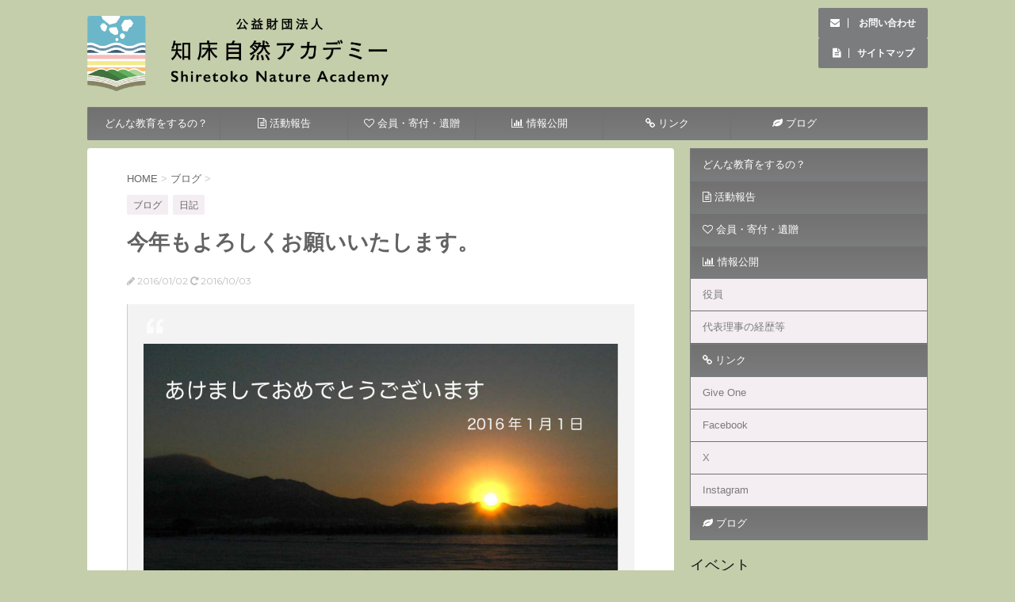

--- FILE ---
content_type: text/html; charset=UTF-8
request_url: https://shiretoko-u.jp/2016/01/02/877/
body_size: 67314
content:
<!DOCTYPE html>
<!--[if lt IE 7]>
<html class="ie6" lang="ja"> <![endif]-->
<!--[if IE 7]>
<html class="i7" lang="ja"> <![endif]-->
<!--[if IE 8]>
<html class="ie" lang="ja"> <![endif]-->
<!--[if gt IE 8]><!-->
<html lang="ja">
	<!--<![endif]-->
	<head prefix="og: http://ogp.me/ns# fb: http://ogp.me/ns/fb# article: http://ogp.me/ns/article#">
		<meta charset="UTF-8" >
		<meta name="viewport" content="width=device-width,initial-scale=1.0,user-scalable=no">
		<meta name="format-detection" content="telephone=no" >
		
		
		<link rel="alternate" type="application/rss+xml" title="公益財団法人 知床自然アカデミー RSS Feed" href="https://shiretoko-u.jp/feed/" />
		<link rel="pingback" href="https://shiretoko-u.jp/xmlrpc.php" >
		<link href='https://fonts.googleapis.com/css?family=Montserrat:400' rel='stylesheet' type='text/css'>
				<!--[if lt IE 9]>
		<script src="http://css3-mediaqueries-js.googlecode.com/svn/trunk/css3-mediaqueries.js"></script>
		<script src="https://shiretoko-u.jp/wp-content/themes/stingerplus/js/html5shiv.js"></script>
		<![endif]-->
				<meta name='robots' content='max-image-preview:large' />
<title>今年もよろしくお願いいたします。 - 公益財団法人 知床自然アカデミー</title>
<link rel='dns-prefetch' href='//ajax.googleapis.com' />
<link rel="alternate" title="oEmbed (JSON)" type="application/json+oembed" href="https://shiretoko-u.jp/wp-json/oembed/1.0/embed?url=https%3A%2F%2Fshiretoko-u.jp%2F2016%2F01%2F02%2F877%2F" />
<link rel="alternate" title="oEmbed (XML)" type="text/xml+oembed" href="https://shiretoko-u.jp/wp-json/oembed/1.0/embed?url=https%3A%2F%2Fshiretoko-u.jp%2F2016%2F01%2F02%2F877%2F&#038;format=xml" />
<style id='wp-img-auto-sizes-contain-inline-css' type='text/css'>
img:is([sizes=auto i],[sizes^="auto," i]){contain-intrinsic-size:3000px 1500px}
/*# sourceURL=wp-img-auto-sizes-contain-inline-css */
</style>
<style id='wp-emoji-styles-inline-css' type='text/css'>

	img.wp-smiley, img.emoji {
		display: inline !important;
		border: none !important;
		box-shadow: none !important;
		height: 1em !important;
		width: 1em !important;
		margin: 0 0.07em !important;
		vertical-align: -0.1em !important;
		background: none !important;
		padding: 0 !important;
	}
/*# sourceURL=wp-emoji-styles-inline-css */
</style>
<style id='wp-block-library-inline-css' type='text/css'>
:root{--wp-block-synced-color:#7a00df;--wp-block-synced-color--rgb:122,0,223;--wp-bound-block-color:var(--wp-block-synced-color);--wp-editor-canvas-background:#ddd;--wp-admin-theme-color:#007cba;--wp-admin-theme-color--rgb:0,124,186;--wp-admin-theme-color-darker-10:#006ba1;--wp-admin-theme-color-darker-10--rgb:0,107,160.5;--wp-admin-theme-color-darker-20:#005a87;--wp-admin-theme-color-darker-20--rgb:0,90,135;--wp-admin-border-width-focus:2px}@media (min-resolution:192dpi){:root{--wp-admin-border-width-focus:1.5px}}.wp-element-button{cursor:pointer}:root .has-very-light-gray-background-color{background-color:#eee}:root .has-very-dark-gray-background-color{background-color:#313131}:root .has-very-light-gray-color{color:#eee}:root .has-very-dark-gray-color{color:#313131}:root .has-vivid-green-cyan-to-vivid-cyan-blue-gradient-background{background:linear-gradient(135deg,#00d084,#0693e3)}:root .has-purple-crush-gradient-background{background:linear-gradient(135deg,#34e2e4,#4721fb 50%,#ab1dfe)}:root .has-hazy-dawn-gradient-background{background:linear-gradient(135deg,#faaca8,#dad0ec)}:root .has-subdued-olive-gradient-background{background:linear-gradient(135deg,#fafae1,#67a671)}:root .has-atomic-cream-gradient-background{background:linear-gradient(135deg,#fdd79a,#004a59)}:root .has-nightshade-gradient-background{background:linear-gradient(135deg,#330968,#31cdcf)}:root .has-midnight-gradient-background{background:linear-gradient(135deg,#020381,#2874fc)}:root{--wp--preset--font-size--normal:16px;--wp--preset--font-size--huge:42px}.has-regular-font-size{font-size:1em}.has-larger-font-size{font-size:2.625em}.has-normal-font-size{font-size:var(--wp--preset--font-size--normal)}.has-huge-font-size{font-size:var(--wp--preset--font-size--huge)}.has-text-align-center{text-align:center}.has-text-align-left{text-align:left}.has-text-align-right{text-align:right}.has-fit-text{white-space:nowrap!important}#end-resizable-editor-section{display:none}.aligncenter{clear:both}.items-justified-left{justify-content:flex-start}.items-justified-center{justify-content:center}.items-justified-right{justify-content:flex-end}.items-justified-space-between{justify-content:space-between}.screen-reader-text{border:0;clip-path:inset(50%);height:1px;margin:-1px;overflow:hidden;padding:0;position:absolute;width:1px;word-wrap:normal!important}.screen-reader-text:focus{background-color:#ddd;clip-path:none;color:#444;display:block;font-size:1em;height:auto;left:5px;line-height:normal;padding:15px 23px 14px;text-decoration:none;top:5px;width:auto;z-index:100000}html :where(.has-border-color){border-style:solid}html :where([style*=border-top-color]){border-top-style:solid}html :where([style*=border-right-color]){border-right-style:solid}html :where([style*=border-bottom-color]){border-bottom-style:solid}html :where([style*=border-left-color]){border-left-style:solid}html :where([style*=border-width]){border-style:solid}html :where([style*=border-top-width]){border-top-style:solid}html :where([style*=border-right-width]){border-right-style:solid}html :where([style*=border-bottom-width]){border-bottom-style:solid}html :where([style*=border-left-width]){border-left-style:solid}html :where(img[class*=wp-image-]){height:auto;max-width:100%}:where(figure){margin:0 0 1em}html :where(.is-position-sticky){--wp-admin--admin-bar--position-offset:var(--wp-admin--admin-bar--height,0px)}@media screen and (max-width:600px){html :where(.is-position-sticky){--wp-admin--admin-bar--position-offset:0px}}

/*# sourceURL=wp-block-library-inline-css */
</style><style id='global-styles-inline-css' type='text/css'>
:root{--wp--preset--aspect-ratio--square: 1;--wp--preset--aspect-ratio--4-3: 4/3;--wp--preset--aspect-ratio--3-4: 3/4;--wp--preset--aspect-ratio--3-2: 3/2;--wp--preset--aspect-ratio--2-3: 2/3;--wp--preset--aspect-ratio--16-9: 16/9;--wp--preset--aspect-ratio--9-16: 9/16;--wp--preset--color--black: #000000;--wp--preset--color--cyan-bluish-gray: #abb8c3;--wp--preset--color--white: #ffffff;--wp--preset--color--pale-pink: #f78da7;--wp--preset--color--vivid-red: #cf2e2e;--wp--preset--color--luminous-vivid-orange: #ff6900;--wp--preset--color--luminous-vivid-amber: #fcb900;--wp--preset--color--light-green-cyan: #7bdcb5;--wp--preset--color--vivid-green-cyan: #00d084;--wp--preset--color--pale-cyan-blue: #8ed1fc;--wp--preset--color--vivid-cyan-blue: #0693e3;--wp--preset--color--vivid-purple: #9b51e0;--wp--preset--gradient--vivid-cyan-blue-to-vivid-purple: linear-gradient(135deg,rgb(6,147,227) 0%,rgb(155,81,224) 100%);--wp--preset--gradient--light-green-cyan-to-vivid-green-cyan: linear-gradient(135deg,rgb(122,220,180) 0%,rgb(0,208,130) 100%);--wp--preset--gradient--luminous-vivid-amber-to-luminous-vivid-orange: linear-gradient(135deg,rgb(252,185,0) 0%,rgb(255,105,0) 100%);--wp--preset--gradient--luminous-vivid-orange-to-vivid-red: linear-gradient(135deg,rgb(255,105,0) 0%,rgb(207,46,46) 100%);--wp--preset--gradient--very-light-gray-to-cyan-bluish-gray: linear-gradient(135deg,rgb(238,238,238) 0%,rgb(169,184,195) 100%);--wp--preset--gradient--cool-to-warm-spectrum: linear-gradient(135deg,rgb(74,234,220) 0%,rgb(151,120,209) 20%,rgb(207,42,186) 40%,rgb(238,44,130) 60%,rgb(251,105,98) 80%,rgb(254,248,76) 100%);--wp--preset--gradient--blush-light-purple: linear-gradient(135deg,rgb(255,206,236) 0%,rgb(152,150,240) 100%);--wp--preset--gradient--blush-bordeaux: linear-gradient(135deg,rgb(254,205,165) 0%,rgb(254,45,45) 50%,rgb(107,0,62) 100%);--wp--preset--gradient--luminous-dusk: linear-gradient(135deg,rgb(255,203,112) 0%,rgb(199,81,192) 50%,rgb(65,88,208) 100%);--wp--preset--gradient--pale-ocean: linear-gradient(135deg,rgb(255,245,203) 0%,rgb(182,227,212) 50%,rgb(51,167,181) 100%);--wp--preset--gradient--electric-grass: linear-gradient(135deg,rgb(202,248,128) 0%,rgb(113,206,126) 100%);--wp--preset--gradient--midnight: linear-gradient(135deg,rgb(2,3,129) 0%,rgb(40,116,252) 100%);--wp--preset--font-size--small: 13px;--wp--preset--font-size--medium: 20px;--wp--preset--font-size--large: 36px;--wp--preset--font-size--x-large: 42px;--wp--preset--spacing--20: 0.44rem;--wp--preset--spacing--30: 0.67rem;--wp--preset--spacing--40: 1rem;--wp--preset--spacing--50: 1.5rem;--wp--preset--spacing--60: 2.25rem;--wp--preset--spacing--70: 3.38rem;--wp--preset--spacing--80: 5.06rem;--wp--preset--shadow--natural: 6px 6px 9px rgba(0, 0, 0, 0.2);--wp--preset--shadow--deep: 12px 12px 50px rgba(0, 0, 0, 0.4);--wp--preset--shadow--sharp: 6px 6px 0px rgba(0, 0, 0, 0.2);--wp--preset--shadow--outlined: 6px 6px 0px -3px rgb(255, 255, 255), 6px 6px rgb(0, 0, 0);--wp--preset--shadow--crisp: 6px 6px 0px rgb(0, 0, 0);}:where(.is-layout-flex){gap: 0.5em;}:where(.is-layout-grid){gap: 0.5em;}body .is-layout-flex{display: flex;}.is-layout-flex{flex-wrap: wrap;align-items: center;}.is-layout-flex > :is(*, div){margin: 0;}body .is-layout-grid{display: grid;}.is-layout-grid > :is(*, div){margin: 0;}:where(.wp-block-columns.is-layout-flex){gap: 2em;}:where(.wp-block-columns.is-layout-grid){gap: 2em;}:where(.wp-block-post-template.is-layout-flex){gap: 1.25em;}:where(.wp-block-post-template.is-layout-grid){gap: 1.25em;}.has-black-color{color: var(--wp--preset--color--black) !important;}.has-cyan-bluish-gray-color{color: var(--wp--preset--color--cyan-bluish-gray) !important;}.has-white-color{color: var(--wp--preset--color--white) !important;}.has-pale-pink-color{color: var(--wp--preset--color--pale-pink) !important;}.has-vivid-red-color{color: var(--wp--preset--color--vivid-red) !important;}.has-luminous-vivid-orange-color{color: var(--wp--preset--color--luminous-vivid-orange) !important;}.has-luminous-vivid-amber-color{color: var(--wp--preset--color--luminous-vivid-amber) !important;}.has-light-green-cyan-color{color: var(--wp--preset--color--light-green-cyan) !important;}.has-vivid-green-cyan-color{color: var(--wp--preset--color--vivid-green-cyan) !important;}.has-pale-cyan-blue-color{color: var(--wp--preset--color--pale-cyan-blue) !important;}.has-vivid-cyan-blue-color{color: var(--wp--preset--color--vivid-cyan-blue) !important;}.has-vivid-purple-color{color: var(--wp--preset--color--vivid-purple) !important;}.has-black-background-color{background-color: var(--wp--preset--color--black) !important;}.has-cyan-bluish-gray-background-color{background-color: var(--wp--preset--color--cyan-bluish-gray) !important;}.has-white-background-color{background-color: var(--wp--preset--color--white) !important;}.has-pale-pink-background-color{background-color: var(--wp--preset--color--pale-pink) !important;}.has-vivid-red-background-color{background-color: var(--wp--preset--color--vivid-red) !important;}.has-luminous-vivid-orange-background-color{background-color: var(--wp--preset--color--luminous-vivid-orange) !important;}.has-luminous-vivid-amber-background-color{background-color: var(--wp--preset--color--luminous-vivid-amber) !important;}.has-light-green-cyan-background-color{background-color: var(--wp--preset--color--light-green-cyan) !important;}.has-vivid-green-cyan-background-color{background-color: var(--wp--preset--color--vivid-green-cyan) !important;}.has-pale-cyan-blue-background-color{background-color: var(--wp--preset--color--pale-cyan-blue) !important;}.has-vivid-cyan-blue-background-color{background-color: var(--wp--preset--color--vivid-cyan-blue) !important;}.has-vivid-purple-background-color{background-color: var(--wp--preset--color--vivid-purple) !important;}.has-black-border-color{border-color: var(--wp--preset--color--black) !important;}.has-cyan-bluish-gray-border-color{border-color: var(--wp--preset--color--cyan-bluish-gray) !important;}.has-white-border-color{border-color: var(--wp--preset--color--white) !important;}.has-pale-pink-border-color{border-color: var(--wp--preset--color--pale-pink) !important;}.has-vivid-red-border-color{border-color: var(--wp--preset--color--vivid-red) !important;}.has-luminous-vivid-orange-border-color{border-color: var(--wp--preset--color--luminous-vivid-orange) !important;}.has-luminous-vivid-amber-border-color{border-color: var(--wp--preset--color--luminous-vivid-amber) !important;}.has-light-green-cyan-border-color{border-color: var(--wp--preset--color--light-green-cyan) !important;}.has-vivid-green-cyan-border-color{border-color: var(--wp--preset--color--vivid-green-cyan) !important;}.has-pale-cyan-blue-border-color{border-color: var(--wp--preset--color--pale-cyan-blue) !important;}.has-vivid-cyan-blue-border-color{border-color: var(--wp--preset--color--vivid-cyan-blue) !important;}.has-vivid-purple-border-color{border-color: var(--wp--preset--color--vivid-purple) !important;}.has-vivid-cyan-blue-to-vivid-purple-gradient-background{background: var(--wp--preset--gradient--vivid-cyan-blue-to-vivid-purple) !important;}.has-light-green-cyan-to-vivid-green-cyan-gradient-background{background: var(--wp--preset--gradient--light-green-cyan-to-vivid-green-cyan) !important;}.has-luminous-vivid-amber-to-luminous-vivid-orange-gradient-background{background: var(--wp--preset--gradient--luminous-vivid-amber-to-luminous-vivid-orange) !important;}.has-luminous-vivid-orange-to-vivid-red-gradient-background{background: var(--wp--preset--gradient--luminous-vivid-orange-to-vivid-red) !important;}.has-very-light-gray-to-cyan-bluish-gray-gradient-background{background: var(--wp--preset--gradient--very-light-gray-to-cyan-bluish-gray) !important;}.has-cool-to-warm-spectrum-gradient-background{background: var(--wp--preset--gradient--cool-to-warm-spectrum) !important;}.has-blush-light-purple-gradient-background{background: var(--wp--preset--gradient--blush-light-purple) !important;}.has-blush-bordeaux-gradient-background{background: var(--wp--preset--gradient--blush-bordeaux) !important;}.has-luminous-dusk-gradient-background{background: var(--wp--preset--gradient--luminous-dusk) !important;}.has-pale-ocean-gradient-background{background: var(--wp--preset--gradient--pale-ocean) !important;}.has-electric-grass-gradient-background{background: var(--wp--preset--gradient--electric-grass) !important;}.has-midnight-gradient-background{background: var(--wp--preset--gradient--midnight) !important;}.has-small-font-size{font-size: var(--wp--preset--font-size--small) !important;}.has-medium-font-size{font-size: var(--wp--preset--font-size--medium) !important;}.has-large-font-size{font-size: var(--wp--preset--font-size--large) !important;}.has-x-large-font-size{font-size: var(--wp--preset--font-size--x-large) !important;}
/*# sourceURL=global-styles-inline-css */
</style>

<style id='classic-theme-styles-inline-css' type='text/css'>
/*! This file is auto-generated */
.wp-block-button__link{color:#fff;background-color:#32373c;border-radius:9999px;box-shadow:none;text-decoration:none;padding:calc(.667em + 2px) calc(1.333em + 2px);font-size:1.125em}.wp-block-file__button{background:#32373c;color:#fff;text-decoration:none}
/*# sourceURL=/wp-includes/css/classic-themes.min.css */
</style>
<link rel='stylesheet' id='font-awesome-four-css' href='https://shiretoko-u.jp/wp-content/plugins/font-awesome-4-menus/css/font-awesome.min.css?ver=4.7.0' type='text/css' media='all' />
<link rel='stylesheet' id='sb-type-std-css' href='https://shiretoko-u.jp/wp-content/plugins/speech-bubble/css/sb-type-std.css?ver=6.9' type='text/css' media='all' />
<link rel='stylesheet' id='sb-type-fb-css' href='https://shiretoko-u.jp/wp-content/plugins/speech-bubble/css/sb-type-fb.css?ver=6.9' type='text/css' media='all' />
<link rel='stylesheet' id='sb-type-fb-flat-css' href='https://shiretoko-u.jp/wp-content/plugins/speech-bubble/css/sb-type-fb-flat.css?ver=6.9' type='text/css' media='all' />
<link rel='stylesheet' id='sb-type-ln-css' href='https://shiretoko-u.jp/wp-content/plugins/speech-bubble/css/sb-type-ln.css?ver=6.9' type='text/css' media='all' />
<link rel='stylesheet' id='sb-type-ln-flat-css' href='https://shiretoko-u.jp/wp-content/plugins/speech-bubble/css/sb-type-ln-flat.css?ver=6.9' type='text/css' media='all' />
<link rel='stylesheet' id='sb-type-pink-css' href='https://shiretoko-u.jp/wp-content/plugins/speech-bubble/css/sb-type-pink.css?ver=6.9' type='text/css' media='all' />
<link rel='stylesheet' id='sb-type-rtail-css' href='https://shiretoko-u.jp/wp-content/plugins/speech-bubble/css/sb-type-rtail.css?ver=6.9' type='text/css' media='all' />
<link rel='stylesheet' id='sb-type-drop-css' href='https://shiretoko-u.jp/wp-content/plugins/speech-bubble/css/sb-type-drop.css?ver=6.9' type='text/css' media='all' />
<link rel='stylesheet' id='sb-type-think-css' href='https://shiretoko-u.jp/wp-content/plugins/speech-bubble/css/sb-type-think.css?ver=6.9' type='text/css' media='all' />
<link rel='stylesheet' id='sb-no-br-css' href='https://shiretoko-u.jp/wp-content/plugins/speech-bubble/css/sb-no-br.css?ver=6.9' type='text/css' media='all' />
<link rel='stylesheet' id='eshuflw-css-defaults-css' href='https://shiretoko-u.jp/wp-content/plugins/advanced-categories-widget/css/front.css' type='text/css' media='all' />
<link rel='stylesheet' id='parent-style-css' href='https://shiretoko-u.jp/wp-content/themes/stingerplus/style.css?ver=6.9' type='text/css' media='all' />
<link rel='stylesheet' id='normalize-css' href='https://shiretoko-u.jp/wp-content/themes/stingerplus/css/normalize.css?ver=1.5.9' type='text/css' media='all' />
<link rel='stylesheet' id='font-awesome-css' href='//maxcdn.bootstrapcdn.com/font-awesome/4.5.0/css/font-awesome.min.css?ver=4.5.0' type='text/css' media='all' />
<link rel='stylesheet' id='style-css' href='https://shiretoko-u.jp/wp-content/themes/stingerplus-child/style.css?ver=6.9' type='text/css' media='all' />
<link rel='stylesheet' id='slb_core-css' href='https://shiretoko-u.jp/wp-content/plugins/simple-lightbox/client/css/app.css?ver=2.9.4' type='text/css' media='all' />
<script type="text/javascript" src="//ajax.googleapis.com/ajax/libs/jquery/1.11.3/jquery.min.js?ver=1.11.3" id="jquery-js"></script>
<link rel="https://api.w.org/" href="https://shiretoko-u.jp/wp-json/" /><link rel="alternate" title="JSON" type="application/json" href="https://shiretoko-u.jp/wp-json/wp/v2/posts/877" /><link rel='shortlink' href='https://shiretoko-u.jp/?p=877' />
<meta name="robots" content="index, follow" />

		<style type="text/css">
			/*グループ1
			------------------------------------------------------------*/
			/*サイト上部のボーダー色*/
				


			/*サイトの背景色*/
			#wrapper {
						
			}

			/*メインコンテンツのテキスト色*/
			.post > *{
				color: #636363;				
			}
			input,textarea {
				color:#000;
			}

			/*メインコンテンツのリンク色*/

			a,.no-thumbitiran h3 a,.no-thumbitiran h5 a {
				color: ;				
			}

			a:hover {
				color: ;				
			}

			/*サイドのテキスト色*/
			#side aside > *,#side aside .kanren .clearfix dd h5 a{
				color: ;				
			}

			/*メインコンテンツの背景色*/
			main {
				background: ;				
			}


			/*メイン背景色の透過*/

			
			
			/*ブログタイトル*/

			header .sitename a {
				color: ;
			}

			/* メニュー */
			nav li a {
				color: ;
			}


			/*ページトップ*/
			#page-top a {
								background: #7b7c7d;
			}

			/*キャプション */

			header h1 {
				color: ;
			}

			header .descr {
				color: ;
			}

			/* アコーディオン */
			#s-navi dt.trigger .op {
				background: #7b7c7d;
				color: #727171;
			}

			.acordion_tree li a {
				color: ;
			}

			/* サイド見出し */
			aside h4 {
				color: ;
			}

			/* フッター文字 */
			#footer, #footer .copy, #footer .rcopy, #footer .copy a, #footer .rcopy a {
				color: ;
			}

			/* スマホメニュー文字 */
			.acordion_tree ul.menu li a, .acordion_tree ul.menu li {
				color: ;
			}

			.acordion_tree ul.menu li {
				border-bottom-color: ;
}


			/*グループ2
			------------------------------------------------------------*/
			/*Webフォント*/
			
			
			
			
			
			/* 投稿日時・ぱんくず・タグ */
			#breadcrumb, #breadcrumb div a, div#breadcrumb a, .blogbox p, .tagst {
				color: ;
			}

			/* 記事タイトル */
			.entry-title {
				color: #636363;
						}

			/* 中見出し */


			h2 {
									background: #f4edf1;
				
				color: #636363;
									border-top:2px solid #7b7c7d;

					border-bottom:1px solid #7b7c7d;
				
			}


			
			/*小見出し*/
			.post h3:not(.rankh3) {

							color: #7b7c7d;
				border-bottom-color: #7b7c7d;
									background-color: transparent;
				
						}

			.post h4 {
				color: #636363;
								background-color: #f4edf1;
							}


			/* サイド見出し */
			aside h4,#side aside h4 {
				color: #7b7c7d;
			}

			/* タグクラウド */
			.tagcloud a {
				border-color: #7b7c7d;
    				color: #7b7c7d;
			}

			/* NEW ENTRY & 関連記事 */
			.post h4.point,.n-entry-t  {
				border-bottom-color:#7b7c7d;
			}
			.post h4 .point-in,.n-entry {
				background-color: #7b7c7d;
				color:#ffffff;
			}

			/* カテゴリ */
			.catname {
				background:#f4edf1;
			}

			.post .st-catgroup a {
				color:#636363;
}


			/*グループ4
			------------------------------------------------------------*/
			/* RSSボタン */
			.rssbox a {
				background-color: #7b7c7d;
			}

			/* SNSボタン */
			
			
			.inyoumodoki, .post blockquote {
   				background-color: ;
    				border-left-color: ;
			}

			/*フリーボックスウィジェット
			------------------------------------------------------------*/
			/* ボックス */
			.freebox {
				border-top-color:#7b7c7d;
				background:#f4edf1;
			}
			/* 見出し */
			.p-entry-f {
				background:#7b7c7d;
				color:#ffffff;
			}
			/* エリア内テキスト */
			
			/*お知らせ
			------------------------------------------------------------*/
			/*お知らせバーの背景色*/
			#topnews-box div.rss-bar {
							border-color: #7b7c7d;
						}

			#topnews-box div.rss-bar {
				color: #7b7c7d;

				/*Other Browser*/
				background: ;
				/*For Old WebKit*/
				background: -webkit-linear-gradient(
				 0%,
				 100%
				);
				/*For Modern Browser*/
				background: linear-gradient(
				 0%,
				 100%
				);

			
			}

			/*お知らせ日付の文字色*/
			#topnews-box dt {
				color: #727171;
			}
			#topnews-box div dl dd a {
				color: ;
			}
			#topnews-box dd {
				border-bottom-color:  ;
			}

			/*固定ページサイドメニュー
			------------------------------------------------------------*/
			/*背景色*/

			#sidebg {
				background:#f4edf1;
			}

			/*liタグの階層*/
			#side aside .st-pagelists ul li:not(.sub-menu) {
									border-top-color: #7b7c7d;
				
									border-left-color: #7b7c7d;
					border-right-color: #7b7c7d;
							}

			#side aside .st-pagelists ul .sub-menu li {
				border:none;
			}

			#side aside .st-pagelists ul li:last-child {
									border-bottom: 1px solid #7b7c7d;
							}

			#side aside .st-pagelists ul .sub-menu li:first-child {
									border-top: 1px solid #7b7c7d;
				
			}

			#side aside .st-pagelists ul li li:last-child {
				border:none;
			}

			#side aside .st-pagelists ul .sub-menu .sub-menu li {
				border:none;
			}

			#side aside .st-pagelists ul li a {
				color: #ffffff;


			
				/*Other Browser*/
				background: #7b7c7d;
				/*For Old WebKit*/
				background: -webkit-linear-gradient(
				#727171 0%,
				#7b7c7d 100%
				);
				/*For Modern Browser*/
				background: linear-gradient(
				#727171 0%,
				#7b7c7d 100%
				);

			
			}

			#side aside .st-pagelists .sub-menu a {
				border-bottom-color: #727171;

				color: #7b7c7d;
			}

			#side aside .st-pagelists .sub-menu li .sub-menu a,
			#side aside .st-pagelists .sub-menu li .sub-menu .sub-menu li a {
			color: #7b7c7d;
			}

			/*Webアイコン*/
			
			
			/*追加カラー
			------------------------------------------------------------*/
			/*フッター*/
			footer > *,footer a{
						}


			footer .footermenust li {
				border-right-color: !important;
			}

			/*任意の人気記事
			------------------------------------------------------------*/

			.post .p-entry, #side .p-entry, .home-post .p-entry {
				background:#7b7c7d;
				color:#ffffff;
			}

			.pop-box,.nowhits .pop-box, .nowhits-eye .pop-box {
				border-top-color:#7b7c7d;
				background:#f4edf1;
			}

			.kanren.pop-box .clearfix dd h5 a, .kanren.pop-box .clearfix dd p {
				color: ;
}
							.poprank-no2{
					background:#7b7c7d;
					color:#ffffff!important;
			}
				.poprank-no{
					background:#7b7c7d;
					color:#ffffff;
			}
			

			/*ウィジェット問合せボタン*/

			.st-formbtn{
				background:#7b7c7d;
			}

			.st-formbtn .fa {
				border-right-color:#ffffff;
			}
			
			a.st-formbtnlink {
				color:#ffffff;
			}


			/*ウィジェットオリジナルボタン*/

			.st-formbtn.st-originalbtn{
				background:#7b7c7d;
			}

			.st-formbtn.st-originalbtn .fa {
				border-right-color:#ffffff;
			}
			
			a.st-formbtnlink.st-originallink {
				color:#ffffff;
			}

			/*コンタクトフォーム7送信ボタン*/
			.wpcf7-submit{
				background:;
				color:;
			}

			/*media Queries タブレットサイズ
			----------------------------------------------------*/
			@media only screen and (min-width: 600px) {

				/*追加カラー
				------------------------------------------------------------*/
				/*フッター*/
				footer{
					margin:0 -20px;
				}
			}

			/*media Queries PCサイズ
			----------------------------------------------------*/
			@media only screen and (min-width: 960px) {
				/*メインコンテンツのボーダー*/
				


				nav.smanone {
									border-top-color: #7b7c7d;
					border-bottom-color: #7b7c7d;
				
									border-left-color: #7b7c7d;
					border-right-color: #7b7c7d;
				


				
					/*Other Browser*/
					background: #7b7c7d;
					/*For Old WebKit*/
					background: -webkit-linear-gradient(
					#727171 0%,
					#7b7c7d 100%
					);
					/*For Modern Browser*/
					background: linear-gradient(
					#727171 0%,
					#7b7c7d 100%
					);

								
				}

				header .smanone ul.menu li{
									border-right-color:#727171;
								}

				header .smanone ul.menu li {
					border-right-color: #727171;
				}

				header .smanone ul.menu li a {
					color: #ffffff;

				}

				header .smanone ul.menu li li a{
					background: #727171;
					border-top-color: #7b7c7d;

				}

				/*ヘッダーウィジェット*/

				header .textwidget{
					background:;
					color:;
				}

				/*ヘッダーの電話番号とリンク色*/

				.head-telno a, #header-r .footermenust a {
					color:;
				}

				#header-r .footermenust li {
					border-right-color: ;
				}

				/*トップ用おすすめタイトル*/
				.nowhits .pop-box {
					border-top-color:#7b7c7d;
				}



			}
		</style>

		<style type="text/css" id="custom-background-css">
body.custom-background { background-color: #c4ceab; }
</style>
	<link rel="icon" href="https://shiretoko-u.jp/wp-content/uploads/2025/03/cropped-symbol-b-32x32.png" sizes="32x32" />
<link rel="icon" href="https://shiretoko-u.jp/wp-content/uploads/2025/03/cropped-symbol-b-192x192.png" sizes="192x192" />
<link rel="apple-touch-icon" href="https://shiretoko-u.jp/wp-content/uploads/2025/03/cropped-symbol-b-180x180.png" />
<meta name="msapplication-TileImage" content="https://shiretoko-u.jp/wp-content/uploads/2025/03/cropped-symbol-b-270x270.png" />
			<script>
		(function (i, s, o, g, r, a, m) {
			i['GoogleAnalyticsObject'] = r;
			i[r] = i[r] || function () {
					(i[r].q = i[r].q || []).push(arguments)
				}, i[r].l = 1 * new Date();
			a = s.createElement(o),
				m = s.getElementsByTagName(o)[0];
			a.async = 1;
			a.src = g;
			m.parentNode.insertBefore(a, m)
		})(window, document, 'script', '//www.google-analytics.com/analytics.js', 'ga');

		ga('create', 'UA-84958552-1', 'auto');
		ga('send', 'pageview');

	</script>
			<!-- OGP -->
	<meta name="twitter:card" content="summary_large_image">
	<meta expr:content='data:blog.pageName + &quot; | &quot; + data:blog.title' name='twitter:title'/>

	<meta property='og:locale' content='ja_JP'>
	<meta property='fb:admins' content='192028480936317'>

					<meta property='article:publisher' content='https://www.facebook.com/shiretoko.u/' />
		
			<meta property='og:type' content='article'>
		<meta property='og:title' content='今年もよろしくお願いいたします。'>
		<meta property='og:url' content='https://shiretoko-u.jp/2016/01/02/877/'>
		<meta property='og:description' content='<div class="rte clearFix">
<div class=" ">
<blockquote class=" alternative_div"><a href="http://sh'>
		<meta expr:content='&quot;http://bloggerspice.appspot.com/postimage/&quot; + data:blog.url' name='twitter:image'/>
		<meta expr:content='data:blog.metaDescription' name='twitter:description'/> 
		<meta property='og:site_name' content='公益財団法人 知床自然アカデミー'>
	
	<meta property="og:image" content="https://shiretoko-u.jp/wp-content/uploads/2016/04/img_11.jpg">


<!-- /OGP -->
	</head>
	<body class="wp-singular post-template-default single single-post postid-877 single-format-standard custom-background wp-theme-stingerplus wp-child-theme-stingerplus-child metaslider-plugin" >
	
		<div id="wrapper" class="">
			<header id="">
			<div class="clearfix" id="headbox">
			<!-- アコーディオン -->
			<nav id="s-navi" class="pcnone">
				<dl class="acordion">

					<dt class="trigger">
					<p><span class="op"><i class="fa fa-bars"></i></span></p>
					</dt>
					<dd class="acordion_tree">
												<div class="menu-top-container"><ul id="menu-top" class="menu"><li id="menu-item-2887" class="menu-item menu-item-type-post_type menu-item-object-page menu-item-2887"><a href="https://shiretoko-u.jp/whatsabout2/">どんな教育をするの？</a></li>
<li id="menu-item-211" class="menu-item menu-item-type-taxonomy menu-item-object-category menu-item-211"><a href="https://shiretoko-u.jp/category/activity_report/"><i class="fa fa-file-text-o"></i><span class="fontawesome-text"> 活動報告</span></a></li>
<li id="menu-item-33" class="menu-item menu-item-type-post_type menu-item-object-page menu-item-33"><a href="https://shiretoko-u.jp/supporter/"><i class="fa fa-heart-o"></i><span class="fontawesome-text"> 会員・寄付・遺贈</span></a></li>
<li id="menu-item-34" class="menu-item menu-item-type-post_type menu-item-object-page menu-item-has-children menu-item-34"><a href="https://shiretoko-u.jp/about/"><i class="fa fa-bar-chart"></i><span class="fontawesome-text"> 情報公開</span></a>
<ul class="sub-menu">
	<li id="menu-item-3729" class="menu-item menu-item-type-post_type menu-item-object-page menu-item-3729"><a href="https://shiretoko-u.jp/about/04_officer/">役員</a></li>
	<li id="menu-item-3728" class="menu-item menu-item-type-post_type menu-item-object-page menu-item-3728"><a href="https://shiretoko-u.jp/daihyouriji/">代表理事の経歴等</a></li>
</ul>
</li>
<li id="menu-item-684" class="menu-item menu-item-type-post_type menu-item-object-page menu-item-has-children menu-item-684"><a href="https://shiretoko-u.jp/links/"><i class="fa fa-link"></i><span class="fontawesome-text"> リンク</span></a>
<ul class="sub-menu">
	<li id="menu-item-216" class="menu-item menu-item-type-custom menu-item-object-custom menu-item-216"><a href="https://giveone.net/supporter/project_display.html?project_id=20427">Give One</a></li>
	<li id="menu-item-214" class="menu-item menu-item-type-custom menu-item-object-custom menu-item-214"><a href="https://www.facebook.com/pages/%E4%B8%80%E8%88%AC%E8%B2%A1%E5%9B%A3%E6%B3%95%E4%BA%BA-%E7%9F%A5%E5%BA%8A%E8%87%AA%E7%84%B6%E5%A4%A7%E5%AD%A6%E9%99%A2%E5%A4%A7%E5%AD%A6%E8%A8%AD%E7%AB%8B%E8%B2%A1%E5%9B%A3/192028480936317?ref=stream">Facebook</a></li>
	<li id="menu-item-2211" class="menu-item menu-item-type-custom menu-item-object-custom menu-item-2211"><a href="https://twitter.com/sizendaigaku">X</a></li>
	<li id="menu-item-3947" class="menu-item menu-item-type-custom menu-item-object-custom menu-item-3947"><a href="https://www.instagram.com/shiretoko_u/">Instagram</a></li>
</ul>
</li>
<li id="menu-item-210" class="menu-item menu-item-type-taxonomy menu-item-object-category current-post-ancestor current-menu-parent current-post-parent menu-item-210"><a href="https://shiretoko-u.jp/category/blog/"><i class="fa fa-leaf"></i><span class="fontawesome-text"> ブログ</span></a></li>
</ul></div>						<div class="clear"></div>
					</dd>
				</dl>
			</nav>
			<!-- /アコーディオン -->
			<div id="header-l">
				<!-- ロゴ又はブログ名 -->
				<p class="sitename"><a href="https://shiretoko-u.jp/">
													<img alt="公益財団法人 知床自然アカデミー" src="https://shiretoko-u.jp/wp-content/uploads/2025/03/HPlogo_SNA-color-A-black.png" >
											</a></p>
				<!-- キャプション -->
									<p class="descr">
						2025.4.1「公益財団法人知床自然大学院大学設立財団」から名称変更しました					</p>
				
			</div><!-- /#header-l -->
			<div id="header-r" class="smanone">
								
	<div class="headbox"><a class="st-formbtnlink" href="http://shiretoko-u.jp/contact/"><p class="st-formbtn"><i class="fa fa-envelope" aria-hidden="true"></i> <span class="originalbtn-bold">お問い合わせ</span></p></a> </div><div class="headbox"><a class="st-formbtnlink st-originallink" href="http://shiretoko-u.jp/sitemap/"><p class="st-formbtn st-originalbtn"><i class="fa fa-file-text" aria-hidden="true"></i><span class="originalbtn-bold">サイトマップ</span></p></a> </div>			</div><!-- /#header-r -->
			</div><!-- /#clearfix -->

				
<div id="gazou-wide">
	<nav class="smanone clearfix"><ul id="menu-top-1" class="menu"><li class="menu-item menu-item-type-post_type menu-item-object-page menu-item-2887"><a href="https://shiretoko-u.jp/whatsabout2/">どんな教育をするの？</a></li>
<li class="menu-item menu-item-type-taxonomy menu-item-object-category menu-item-211"><a href="https://shiretoko-u.jp/category/activity_report/"><i class="fa fa-file-text-o"></i><span class="fontawesome-text"> 活動報告</span></a></li>
<li class="menu-item menu-item-type-post_type menu-item-object-page menu-item-33"><a href="https://shiretoko-u.jp/supporter/"><i class="fa fa-heart-o"></i><span class="fontawesome-text"> 会員・寄付・遺贈</span></a></li>
<li class="menu-item menu-item-type-post_type menu-item-object-page menu-item-has-children menu-item-34"><a href="https://shiretoko-u.jp/about/"><i class="fa fa-bar-chart"></i><span class="fontawesome-text"> 情報公開</span></a>
<ul class="sub-menu">
	<li class="menu-item menu-item-type-post_type menu-item-object-page menu-item-3729"><a href="https://shiretoko-u.jp/about/04_officer/">役員</a></li>
	<li class="menu-item menu-item-type-post_type menu-item-object-page menu-item-3728"><a href="https://shiretoko-u.jp/daihyouriji/">代表理事の経歴等</a></li>
</ul>
</li>
<li class="menu-item menu-item-type-post_type menu-item-object-page menu-item-has-children menu-item-684"><a href="https://shiretoko-u.jp/links/"><i class="fa fa-link"></i><span class="fontawesome-text"> リンク</span></a>
<ul class="sub-menu">
	<li class="menu-item menu-item-type-custom menu-item-object-custom menu-item-216"><a href="https://giveone.net/supporter/project_display.html?project_id=20427">Give One</a></li>
	<li class="menu-item menu-item-type-custom menu-item-object-custom menu-item-214"><a href="https://www.facebook.com/pages/%E4%B8%80%E8%88%AC%E8%B2%A1%E5%9B%A3%E6%B3%95%E4%BA%BA-%E7%9F%A5%E5%BA%8A%E8%87%AA%E7%84%B6%E5%A4%A7%E5%AD%A6%E9%99%A2%E5%A4%A7%E5%AD%A6%E8%A8%AD%E7%AB%8B%E8%B2%A1%E5%9B%A3/192028480936317?ref=stream">Facebook</a></li>
	<li class="menu-item menu-item-type-custom menu-item-object-custom menu-item-2211"><a href="https://twitter.com/sizendaigaku">X</a></li>
	<li class="menu-item menu-item-type-custom menu-item-object-custom menu-item-3947"><a href="https://www.instagram.com/shiretoko_u/">Instagram</a></li>
</ul>
</li>
<li class="menu-item menu-item-type-taxonomy menu-item-object-category current-post-ancestor current-menu-parent current-post-parent menu-item-210"><a href="https://shiretoko-u.jp/category/blog/"><i class="fa fa-leaf"></i><span class="fontawesome-text"> ブログ</span></a></li>
</ul></nav>




</div>

			</header>
<div id="content" class="clearfix">
	<div id="contentInner">

		<main >
			<article>
				<div id="post-877" class="post">

		
	<!--ぱんくず -->
					<div id="breadcrumb">
						<div itemscope itemtype="http://data-vocabulary.org/Breadcrumb">
							<a href="https://shiretoko-u.jp" itemprop="url"> <span itemprop="title">HOME</span>
							</a> &gt; </div>
																																					<div itemscope itemtype="http://data-vocabulary.org/Breadcrumb">
								<a href="https://shiretoko-u.jp/category/blog/" itemprop="url">
									<span itemprop="title">ブログ</span> </a> &gt; </div>
						
					</div>
					<!--/ ぱんくず -->

					<!--ループ開始 -->
										
										<p class="st-catgroup">
					<a href="https://shiretoko-u.jp/category/blog/" title="View all posts in ブログ"><span class="catname st-catid5">ブログ</span></a> <a href="https://shiretoko-u.jp/category/blog/%e6%97%a5%e8%a8%98/" title="View all posts in 日記"><span class="catname st-catid21">日記</span></a>					</p>
										

					<h1 class="entry-title">今年もよろしくお願いいたします。</h1>

					<div class="blogbox ">
						<p><span class="kdate"><i class="fa fa-pencil" aria-hidden="true"></i>
             					<time class="entry-date date updated" datetime="2016-01-02T10:03:38+09:00">
							2016/01/02						</time>
						 <i class="fa fa-repeat"></i> 2016/10/03						</span></p>
					</div>

					<div class="mainbox">

						<div class="rte clearFix">
<div class=" ">
<blockquote class=" alternative_div"><p><a href="https://shiretoko-u.jp/wp-content/uploads/2016/04/img_11.jpg" data-slb-active="1" data-slb-asset="1335810508" data-slb-internal="0" data-slb-group="877"><img fetchpriority="high" decoding="async" class="alignnone size-full wp-image-1019" src="https://shiretoko-u.jp/wp-content/uploads/2016/04/img_11.jpg" alt="img_11" width="800" height="572" srcset="https://shiretoko-u.jp/wp-content/uploads/2016/04/img_11.jpg 800w, https://shiretoko-u.jp/wp-content/uploads/2016/04/img_11-300x215.jpg 300w, https://shiretoko-u.jp/wp-content/uploads/2016/04/img_11-768x549.jpg 768w" sizes="(max-width: 800px) 100vw, 800px" /></a></p></blockquote>
</div>
<div>　あけましておめでとうございます。知床は穏やかな正月を迎えました。</div>
<div>　野生生物と人間社会との間に生じた問題を解決し、環境や資源を守りながら持続可能な社会を築くことが今求められています。当財団は今年、設立4年目を迎えます。自然と人との共存策を担う人材を養成する高等教育機関の実現を目指し、活動を続けます。今年もご支援ご協力をよろしくお願いいたします。</div>
<div>　　　　　　　　　　　　　　　　　　　　　　　　　　　　　　　　　　　　代表理事　田中俊次</div>
</div>

						
						
						<p class="tagst">
							<i class="fa fa-folder-open-o" aria-hidden="true"></i>-<a href="https://shiretoko-u.jp/category/blog/" rel="category tag">ブログ</a>, <a href="https://shiretoko-u.jp/category/blog/%e6%97%a5%e8%a8%98/" rel="category tag">日記</a><br/>
													</p>

					</div><!-- .mainboxここまで -->
	
							
	<div class="sns">
	<ul class="clearfix">
		<!--ツイートボタン-->
		<li class="twitter"> 
		<a onclick="window.open('//twitter.com/intent/tweet?url=https%3A%2F%2Fshiretoko-u.jp%2F2016%2F01%2F02%2F877%2F&text=%E4%BB%8A%E5%B9%B4%E3%82%82%E3%82%88%E3%82%8D%E3%81%97%E3%81%8F%E3%81%8A%E9%A1%98%E3%81%84%E3%81%84%E3%81%9F%E3%81%97%E3%81%BE%E3%81%99%E3%80%82&via=WPDevTeam&tw_p=tweetbutton', '', 'width=500,height=450'); return false;"><i class="fa fa-twitter"></i><span class="snstext " >Twitter</span></a>
		</li>

		<!--Facebookボタン-->      
		<li class="facebook">
		<a href="//www.facebook.com/sharer.php?src=bm&u=https%3A%2F%2Fshiretoko-u.jp%2F2016%2F01%2F02%2F877%2F&t=%E4%BB%8A%E5%B9%B4%E3%82%82%E3%82%88%E3%82%8D%E3%81%97%E3%81%8F%E3%81%8A%E9%A1%98%E3%81%84%E3%81%84%E3%81%9F%E3%81%97%E3%81%BE%E3%81%99%E3%80%82" target="_blank"><i class="fa fa-facebook"></i><span class="snstext " >Facebook</span>
		</a>
		</li>

		<!--Google+1ボタン-->
		<li class="googleplus">
		<a href="https://plus.google.com/share?url=https%3A%2F%2Fshiretoko-u.jp%2F2016%2F01%2F02%2F877%2F" target="_blank"><i class="fa fa-google-plus"></i><span class="snstext " >Google+</span></a>
		</li>

		<!--ポケットボタン-->      
		<li class="pocket">
		<a onclick="window.open('//getpocket.com/edit?url=https%3A%2F%2Fshiretoko-u.jp%2F2016%2F01%2F02%2F877%2F&title=%E4%BB%8A%E5%B9%B4%E3%82%82%E3%82%88%E3%82%8D%E3%81%97%E3%81%8F%E3%81%8A%E9%A1%98%E3%81%84%E3%81%84%E3%81%9F%E3%81%97%E3%81%BE%E3%81%99%E3%80%82', '', 'width=500,height=350'); return false;"><i class="fa fa-get-pocket"></i><span class="snstext " >Pocket</span></a></li>

		<!--はてブボタン-->  
		<li class="hatebu">       
			<a href="//b.hatena.ne.jp/entry/https://shiretoko-u.jp/2016/01/02/877/" class="hatena-bookmark-button" data-hatena-bookmark-layout="simple" title="今年もよろしくお願いいたします。"><span style="font-weight:bold" class="fa-hatena">B!</span><span class="snstext " >はてブ</span>
			</a><script type="text/javascript" src="//b.st-hatena.com/js/bookmark_button.js" charset="utf-8" async="async"></script>

		</li>

		<!--LINEボタン-->   
		<li class="line">
		<a href="//line.me/R/msg/text/?%E4%BB%8A%E5%B9%B4%E3%82%82%E3%82%88%E3%82%8D%E3%81%97%E3%81%8F%E3%81%8A%E9%A1%98%E3%81%84%E3%81%84%E3%81%9F%E3%81%97%E3%81%BE%E3%81%99%E3%80%82%0Ahttps%3A%2F%2Fshiretoko-u.jp%2F2016%2F01%2F02%2F877%2F" target="_blank"><i class="fa fa-comment" aria-hidden="true"></i><span class="snstext" >LINE</span></a>
		</li>     
	</ul>

	</div> 

							
					
					<aside>
						<!-- 広告枠 -->
						<div class="adbox">
							
	
															<div style="padding-top:10px;">
									
	
								</div>
													</div>
						<!-- /広告枠 -->

						<p class="author">
												</p>

												<!--ループ終了-->
												<!--関連記事-->
						
			<h4 class="point"><span class="point-in">関連記事</span></h4>
<div class="kanren ">
							<dl class="clearfix">
				<dt><a href="https://shiretoko-u.jp/2014/10/21/908/">
													<img width="150" height="150" src="https://shiretoko-u.jp/wp-content/uploads/2014/10/sapporokouenkai1-pdf-150x150.jpg" class="attachment-thumbnail size-thumbnail thumb-of-pdf wp-post-image" alt="sapporokouenkai1のサムネイル" decoding="async" loading="lazy" srcset="https://shiretoko-u.jp/wp-content/uploads/2014/10/sapporokouenkai1-pdf-150x150.jpg 150w, https://shiretoko-u.jp/wp-content/uploads/2014/10/sapporokouenkai1-pdf-100x100.jpg 100w" sizes="auto, (max-width: 150px) 100vw, 150px" />											</a></dt>
				<dd>
					<h5><a href="https://shiretoko-u.jp/2014/10/21/908/">
							ワイルドライフ・マネジメント・フォーラムのお知らせ						</a></h5>

					<div class="smanone2">
						<p>イベントのお知らせです。 11月12日（水）午後６時半から、札幌市のかでる2.7 ... </p>
					</div>
				</dd>
			</dl>
					<dl class="clearfix">
				<dt><a href="https://shiretoko-u.jp/2016/04/11/870/">
													<img width="150" height="150" src="https://shiretoko-u.jp/wp-content/uploads/2016/04/img_5-150x150.jpg" class="attachment-thumbnail size-thumbnail wp-post-image" alt="" decoding="async" loading="lazy" srcset="https://shiretoko-u.jp/wp-content/uploads/2016/04/img_5-150x150.jpg 150w, https://shiretoko-u.jp/wp-content/uploads/2016/04/img_5-100x100.jpg 100w" sizes="auto, (max-width: 150px) 100vw, 150px" />											</a></dt>
				<dd>
					<h5><a href="https://shiretoko-u.jp/2016/04/11/870/">
							ニュースレター第8号を発行しました						</a></h5>

					<div class="smanone2">
						<p>月31日に発行した知床自然大学院大学設立財団の「ニュースレター第8号」を、 ホー ... </p>
					</div>
				</dd>
			</dl>
					<dl class="clearfix">
				<dt><a href="https://shiretoko-u.jp/2021/11/24/fukajo/">
													<img width="150" height="150" src="https://shiretoko-u.jp/wp-content/uploads/2021/11/DSCN8931-150x150.jpg" class="attachment-thumbnail size-thumbnail wp-post-image" alt="" decoding="async" loading="lazy" srcset="https://shiretoko-u.jp/wp-content/uploads/2021/11/DSCN8931-150x150.jpg 150w, https://shiretoko-u.jp/wp-content/uploads/2021/11/DSCN8931-100x100.jpg 100w" sizes="auto, (max-width: 150px) 100vw, 150px" />											</a></dt>
				<dd>
					<h5><a href="https://shiretoko-u.jp/2021/11/24/fukajo/">
							知床サスティナブルウィークに参加してきました②　「岩尾別ふ化場バスツアー」編						</a></h5>

					<div class="smanone2">
						<p>だいぶ期間が空いてしまいましたが、今回のブログも引き続き知床サスティナブルウィー ... </p>
					</div>
				</dd>
			</dl>
				</div>
						<!--ページナビ-->
						<div class="p-navi clearfix">
							<dl>
																	<dt>PREV</dt>
									<dd>
										<a href="https://shiretoko-u.jp/2015/12/29/878/">ワイルドライフマネジメントに関する本のご紹介</a>
									</dd>
																									<dt>NEXT</dt>
									<dd>
										<a href="https://shiretoko-u.jp/2016/01/25/876/">待ち遠しい流氷</a>
									</dd>
															</dl>
						</div>
					</aside>

				</div>
				<!--/post-->
			</article>
		</main>
	</div>
	<!-- /#contentInner -->
	<div id="side">
	<aside>

					<div class="side-topad">
				<div class="ad"><div id="sidebg"><div class="st-pagelists"><ul id="menu-top-2" class=""><li class="menu-item menu-item-type-post_type menu-item-object-page menu-item-2887"><a href="https://shiretoko-u.jp/whatsabout2/">どんな教育をするの？</a></li>
<li class="menu-item menu-item-type-taxonomy menu-item-object-category menu-item-211"><a href="https://shiretoko-u.jp/category/activity_report/"><i class="fa fa-file-text-o"></i><span class="fontawesome-text"> 活動報告</span></a></li>
<li class="menu-item menu-item-type-post_type menu-item-object-page menu-item-33"><a href="https://shiretoko-u.jp/supporter/"><i class="fa fa-heart-o"></i><span class="fontawesome-text"> 会員・寄付・遺贈</span></a></li>
<li class="menu-item menu-item-type-post_type menu-item-object-page menu-item-has-children menu-item-34"><a href="https://shiretoko-u.jp/about/"><i class="fa fa-bar-chart"></i><span class="fontawesome-text"> 情報公開</span></a>
<ul class="sub-menu">
	<li class="menu-item menu-item-type-post_type menu-item-object-page menu-item-3729"><a href="https://shiretoko-u.jp/about/04_officer/">役員</a></li>
	<li class="menu-item menu-item-type-post_type menu-item-object-page menu-item-3728"><a href="https://shiretoko-u.jp/daihyouriji/">代表理事の経歴等</a></li>
</ul>
</li>
<li class="menu-item menu-item-type-post_type menu-item-object-page menu-item-has-children menu-item-684"><a href="https://shiretoko-u.jp/links/"><i class="fa fa-link"></i><span class="fontawesome-text"> リンク</span></a>
<ul class="sub-menu">
	<li class="menu-item menu-item-type-custom menu-item-object-custom menu-item-216"><a href="https://giveone.net/supporter/project_display.html?project_id=20427">Give One</a></li>
	<li class="menu-item menu-item-type-custom menu-item-object-custom menu-item-214"><a href="https://www.facebook.com/pages/%E4%B8%80%E8%88%AC%E8%B2%A1%E5%9B%A3%E6%B3%95%E4%BA%BA-%E7%9F%A5%E5%BA%8A%E8%87%AA%E7%84%B6%E5%A4%A7%E5%AD%A6%E9%99%A2%E5%A4%A7%E5%AD%A6%E8%A8%AD%E7%AB%8B%E8%B2%A1%E5%9B%A3/192028480936317?ref=stream">Facebook</a></li>
	<li class="menu-item menu-item-type-custom menu-item-object-custom menu-item-2211"><a href="https://twitter.com/sizendaigaku">X</a></li>
	<li class="menu-item menu-item-type-custom menu-item-object-custom menu-item-3947"><a href="https://www.instagram.com/shiretoko_u/">Instagram</a></li>
</ul>
</li>
<li class="menu-item menu-item-type-taxonomy menu-item-object-category current-post-ancestor current-menu-parent current-post-parent menu-item-210"><a href="https://shiretoko-u.jp/category/blog/"><i class="fa fa-leaf"></i><span class="fontawesome-text"> ブログ</span></a></li>
</ul></div></div></div><div class="ad"><p style="display:none">カテゴリー</p>

		<div class="advanced-categories-widget advanced-categories-wrap">

			<ul class="acatw-term-list"><li id="advanced-categories-widget-2-term-8" class="acatw-list-item acatw-term-item acatw-category-item acatw-category-item-8 child-term parent-5">			<div id="term-advanced-categories-widget-2-term-8" class="acatw-term-item acatw-category-item acatw-category-item-8 child-term parent-5" >

				
					<div class="term-header acatw-term-header">
												<h3 class="term-title acatw-term-title"><a href="https://shiretoko-u.jp/category/blog/event/" rel="bookmark">イベント</a></h3>						<span class="acatw-post-count term-post-count"><a href="https://shiretoko-u.jp/category/blog/event/" rel="bookmark">97 Posts</a></span>					</div><!-- /.term-header -->
					
										

				
			</div><!-- #term-## -->
		</li><li id="advanced-categories-widget-2-term-12" class="acatw-list-item acatw-term-item acatw-category-item acatw-category-item-12 child-term parent-5">			<div id="term-advanced-categories-widget-2-term-12" class="acatw-term-item acatw-category-item acatw-category-item-12 child-term parent-5" >

				
					<div class="term-header acatw-term-header">
												<h3 class="term-title acatw-term-title"><a href="https://shiretoko-u.jp/category/blog/news/" rel="bookmark">お知らせ</a></h3>						<span class="acatw-post-count term-post-count"><a href="https://shiretoko-u.jp/category/blog/news/" rel="bookmark">144 Posts</a></span>					</div><!-- /.term-header -->
					
										

				
			</div><!-- #term-## -->
		</li><li id="advanced-categories-widget-2-term-6" class="acatw-list-item acatw-term-item acatw-category-item acatw-category-item-6 child-term parent-5">			<div id="term-advanced-categories-widget-2-term-6" class="acatw-term-item acatw-category-item acatw-category-item-6 child-term parent-5" >

				
					<div class="term-header acatw-term-header">
												<h3 class="term-title acatw-term-title"><a href="https://shiretoko-u.jp/category/blog/wild_life_management/" rel="bookmark">ワイルドライフマネジメント</a></h3>						<span class="acatw-post-count term-post-count"><a href="https://shiretoko-u.jp/category/blog/wild_life_management/" rel="bookmark">108 Posts</a></span>					</div><!-- /.term-header -->
					
										

				
			</div><!-- #term-## -->
		</li><li id="advanced-categories-widget-2-term-21" class="acatw-list-item acatw-term-item acatw-category-item acatw-category-item-21 child-term parent-5">			<div id="term-advanced-categories-widget-2-term-21" class="acatw-term-item acatw-category-item acatw-category-item-21 child-term parent-5" >

				
					<div class="term-header acatw-term-header">
												<h3 class="term-title acatw-term-title"><a href="https://shiretoko-u.jp/category/blog/%e6%97%a5%e8%a8%98/" rel="bookmark">日記</a></h3>						<span class="acatw-post-count term-post-count"><a href="https://shiretoko-u.jp/category/blog/%e6%97%a5%e8%a8%98/" rel="bookmark">93 Posts</a></span>					</div><!-- /.term-header -->
					
										

				
			</div><!-- #term-## -->
		</li><li id="advanced-categories-widget-2-term-7" class="acatw-list-item acatw-term-item acatw-category-item acatw-category-item-7 child-term parent-5">			<div id="term-advanced-categories-widget-2-term-7" class="acatw-term-item acatw-category-item acatw-category-item-7 child-term parent-5" >

				
					<div class="term-header acatw-term-header">
												<h3 class="term-title acatw-term-title"><a href="https://shiretoko-u.jp/category/blog/shiretoko_nature/" rel="bookmark">知床の自然</a></h3>						<span class="acatw-post-count term-post-count"><a href="https://shiretoko-u.jp/category/blog/shiretoko_nature/" rel="bookmark">51 Posts</a></span>					</div><!-- /.term-header -->
					
										

				
			</div><!-- #term-## -->
		</li></ul>

		</div><!-- /.advanced-categories-wrap -->

		<!-- Advanced Categories Widget generated by http://darrinb.com/plugins/advanced-categories-widget -->
		</div>



				</div>
		
					<h4 class="menu_underh2">新着記事</h4><div class="kanren ">
							<dl class="clearfix">
				<dt><a href="https://shiretoko-u.jp/2026/01/23/newsletter34/">
													<img width="150" height="150" src="https://shiretoko-u.jp/wp-content/uploads/2026/01/newsletter34-150x150.jpg" class="attachment-thumbnail size-thumbnail wp-post-image" alt="" decoding="async" loading="lazy" srcset="https://shiretoko-u.jp/wp-content/uploads/2026/01/newsletter34-150x150.jpg 150w, https://shiretoko-u.jp/wp-content/uploads/2026/01/newsletter34-100x100.jpg 100w" sizes="auto, (max-width: 150px) 100vw, 150px" />											</a></dt>
				<dd>
					<h5><a href="https://shiretoko-u.jp/2026/01/23/newsletter34/">
							ニュースレター第34号						</a></h5>

					<div class="smanone2">
						<p>ニュースレター第34号です。 【内容】 特集：知床ネイチャーキャンパス2025を ... </p>
					</div>
				</dd>
			</dl>
					<dl class="clearfix">
				<dt><a href="https://shiretoko-u.jp/2026/01/20/r8shiretokoday/">
													<img width="150" height="150" src="https://shiretoko-u.jp/wp-content/uploads/2026/01/ca7cebf55ef81e29cbcfb6aafe6454d4-150x150.jpg" class="attachment-thumbnail size-thumbnail wp-post-image" alt="" decoding="async" loading="lazy" srcset="https://shiretoko-u.jp/wp-content/uploads/2026/01/ca7cebf55ef81e29cbcfb6aafe6454d4-150x150.jpg 150w, https://shiretoko-u.jp/wp-content/uploads/2026/01/ca7cebf55ef81e29cbcfb6aafe6454d4-100x100.jpg 100w" sizes="auto, (max-width: 150px) 100vw, 150px" />											</a></dt>
				<dd>
					<h5><a href="https://shiretoko-u.jp/2026/01/20/r8shiretokoday/">
							知床世界自然遺産登録20周年記念イベントのお知らせ						</a></h5>

					<div class="smanone2">
						<p>知床世界自然遺産登録20周年を記念したイベント「しれとこ大百科」が、2026年1 ... </p>
					</div>
				</dd>
			</dl>
					<dl class="clearfix">
				<dt><a href="https://shiretoko-u.jp/2025/12/26/agree_montbell1/">
													<img width="150" height="150" src="https://shiretoko-u.jp/wp-content/uploads/2025/12/af006a9150829a3fbda0d814e6e70d39-150x150.jpg" class="attachment-thumbnail size-thumbnail wp-post-image" alt="" decoding="async" loading="lazy" srcset="https://shiretoko-u.jp/wp-content/uploads/2025/12/af006a9150829a3fbda0d814e6e70d39-150x150.jpg 150w, https://shiretoko-u.jp/wp-content/uploads/2025/12/af006a9150829a3fbda0d814e6e70d39-100x100.jpg 100w" sizes="auto, (max-width: 150px) 100vw, 150px" />											</a></dt>
				<dd>
					<h5><a href="https://shiretoko-u.jp/2025/12/26/agree_montbell1/">
							モンベルと包括連携協定を締結しました						</a></h5>

					<div class="smanone2">
						<p>２０２５年１２月２６日、公益財団法人知床自然アカデミー（代表理事　梶光一）と株式 ... </p>
					</div>
				</dd>
			</dl>
				</div>		
		<div id="mybox">
			<ul><li><div id="search">
	<form method="get" id="searchform" action="https://shiretoko-u.jp/">
		<label class="hidden" for="s">
					</label>
		<input type="text" placeholder="検索するテキストを入力" value="" name="s" id="s" />
		<input type="image" src="https://shiretoko-u.jp/wp-content/themes/stingerplus/images/search.png" alt="検索" id="searchsubmit" />
	</form>
</div>
<!-- /stinger --> </li></ul>		</div>

		<div id="scrollad">
						<!--ここにgoogleアドセンスコードを貼ると規約違反になるので注意して下さい-->
			
		</div>
	</aside>
</div>
<!-- /#side -->
</div>
<!--/#content -->
<footer id="footer">
<div class="footermenubox clearfix "><ul id="menu-top-3" class="footermenust"><li class="menu-item menu-item-type-post_type menu-item-object-page menu-item-2887"><a href="https://shiretoko-u.jp/whatsabout2/">どんな教育をするの？</a></li>
<li class="menu-item menu-item-type-taxonomy menu-item-object-category menu-item-211"><a href="https://shiretoko-u.jp/category/activity_report/"><i class="fa fa-file-text-o"></i><span class="fontawesome-text"> 活動報告</span></a></li>
<li class="menu-item menu-item-type-post_type menu-item-object-page menu-item-33"><a href="https://shiretoko-u.jp/supporter/"><i class="fa fa-heart-o"></i><span class="fontawesome-text"> 会員・寄付・遺贈</span></a></li>
<li class="menu-item menu-item-type-post_type menu-item-object-page menu-item-34"><a href="https://shiretoko-u.jp/about/"><i class="fa fa-bar-chart"></i><span class="fontawesome-text"> 情報公開</span></a></li>
<li class="menu-item menu-item-type-post_type menu-item-object-page menu-item-684"><a href="https://shiretoko-u.jp/links/"><i class="fa fa-link"></i><span class="fontawesome-text"> リンク</span></a></li>
<li class="menu-item menu-item-type-taxonomy menu-item-object-category current-post-ancestor current-menu-parent current-post-parent menu-item-210"><a href="https://shiretoko-u.jp/category/blog/"><i class="fa fa-leaf"></i><span class="fontawesome-text"> ブログ</span></a></li>
</ul></div>
	<!-- フッターのメインコンテンツ -->
	<h3>
						<a href="https://shiretoko-u.jp/"><img alt="公益財団法人 知床自然アカデミー" src="https://shiretoko-u.jp/wp-content/uploads/2025/03/HPlogo_SNA-color-A-black.png" ></a>
				</h3>

	<p>
		<a href="https://shiretoko-u.jp/">2025.4.1「公益財団法人知床自然大学院大学設立財団」から名称変更しました</a>
	</p>
		
	<div class="headbox"><a class="st-formbtnlink" href="http://shiretoko-u.jp/contact/"><p class="st-formbtn"><i class="fa fa-envelope" aria-hidden="true"></i> <span class="originalbtn-bold">お問い合わせ</span></p></a> </div><div class="headbox"><a class="st-formbtnlink st-originallink" href="http://shiretoko-u.jp/sitemap/"><p class="st-formbtn st-originalbtn"><i class="fa fa-file-text" aria-hidden="true"></i><span class="originalbtn-bold">サイトマップ</span></p></a> </div>

	<p class="copy">Copyright&copy;
		公益財団法人 知床自然アカデミー		,
		2026		</p>
</footer>
</div>
<!-- /#wrapper -->
<!-- ページトップへ戻る -->
<div id="page-top"><a href="#wrapper" class="fa fa-angle-up"></a></div>
<!-- ページトップへ戻る　終わり -->
	
<script type="speculationrules">
{"prefetch":[{"source":"document","where":{"and":[{"href_matches":"/*"},{"not":{"href_matches":["/wp-*.php","/wp-admin/*","/wp-content/uploads/*","/wp-content/*","/wp-content/plugins/*","/wp-content/themes/stingerplus-child/*","/wp-content/themes/stingerplus/*","/*\\?(.+)"]}},{"not":{"selector_matches":"a[rel~=\"nofollow\"]"}},{"not":{"selector_matches":".no-prefetch, .no-prefetch a"}}]},"eagerness":"conservative"}]}
</script>
<script type="text/javascript" src="https://shiretoko-u.jp/wp-includes/js/comment-reply.min.js?ver=6.9" id="comment-reply-js" async="async" data-wp-strategy="async" fetchpriority="low"></script>
<script type="text/javascript" src="https://shiretoko-u.jp/wp-content/themes/stingerplus/js/base.js?ver=6.9" id="base-js"></script>
<script type="text/javascript" src="https://shiretoko-u.jp/wp-content/themes/stingerplus/js/scroll.js?ver=6.9" id="scroll-js"></script>
<script type="text/javascript" src="https://shiretoko-u.jp/wp-content/plugins/simple-lightbox/client/js/prod/lib.core.js?ver=2.9.4" id="slb_core-js"></script>
<script type="text/javascript" src="https://shiretoko-u.jp/wp-content/plugins/simple-lightbox/client/js/prod/lib.view.js?ver=2.9.4" id="slb_view-js"></script>
<script type="text/javascript" src="https://shiretoko-u.jp/wp-content/plugins/simple-lightbox/themes/baseline/js/prod/client.js?ver=2.9.4" id="slb-asset-slb_baseline-base-js"></script>
<script type="text/javascript" src="https://shiretoko-u.jp/wp-content/plugins/simple-lightbox/themes/default/js/prod/client.js?ver=2.9.4" id="slb-asset-slb_default-base-js"></script>
<script type="text/javascript" src="https://shiretoko-u.jp/wp-content/plugins/simple-lightbox/template-tags/item/js/prod/tag.item.js?ver=2.9.4" id="slb-asset-item-base-js"></script>
<script type="text/javascript" src="https://shiretoko-u.jp/wp-content/plugins/simple-lightbox/template-tags/ui/js/prod/tag.ui.js?ver=2.9.4" id="slb-asset-ui-base-js"></script>
<script type="text/javascript" src="https://shiretoko-u.jp/wp-content/plugins/simple-lightbox/content-handlers/image/js/prod/handler.image.js?ver=2.9.4" id="slb-asset-image-base-js"></script>
<script id="wp-emoji-settings" type="application/json">
{"baseUrl":"https://s.w.org/images/core/emoji/17.0.2/72x72/","ext":".png","svgUrl":"https://s.w.org/images/core/emoji/17.0.2/svg/","svgExt":".svg","source":{"concatemoji":"https://shiretoko-u.jp/wp-includes/js/wp-emoji-release.min.js?ver=6.9"}}
</script>
<script type="module">
/* <![CDATA[ */
/*! This file is auto-generated */
const a=JSON.parse(document.getElementById("wp-emoji-settings").textContent),o=(window._wpemojiSettings=a,"wpEmojiSettingsSupports"),s=["flag","emoji"];function i(e){try{var t={supportTests:e,timestamp:(new Date).valueOf()};sessionStorage.setItem(o,JSON.stringify(t))}catch(e){}}function c(e,t,n){e.clearRect(0,0,e.canvas.width,e.canvas.height),e.fillText(t,0,0);t=new Uint32Array(e.getImageData(0,0,e.canvas.width,e.canvas.height).data);e.clearRect(0,0,e.canvas.width,e.canvas.height),e.fillText(n,0,0);const a=new Uint32Array(e.getImageData(0,0,e.canvas.width,e.canvas.height).data);return t.every((e,t)=>e===a[t])}function p(e,t){e.clearRect(0,0,e.canvas.width,e.canvas.height),e.fillText(t,0,0);var n=e.getImageData(16,16,1,1);for(let e=0;e<n.data.length;e++)if(0!==n.data[e])return!1;return!0}function u(e,t,n,a){switch(t){case"flag":return n(e,"\ud83c\udff3\ufe0f\u200d\u26a7\ufe0f","\ud83c\udff3\ufe0f\u200b\u26a7\ufe0f")?!1:!n(e,"\ud83c\udde8\ud83c\uddf6","\ud83c\udde8\u200b\ud83c\uddf6")&&!n(e,"\ud83c\udff4\udb40\udc67\udb40\udc62\udb40\udc65\udb40\udc6e\udb40\udc67\udb40\udc7f","\ud83c\udff4\u200b\udb40\udc67\u200b\udb40\udc62\u200b\udb40\udc65\u200b\udb40\udc6e\u200b\udb40\udc67\u200b\udb40\udc7f");case"emoji":return!a(e,"\ud83e\u1fac8")}return!1}function f(e,t,n,a){let r;const o=(r="undefined"!=typeof WorkerGlobalScope&&self instanceof WorkerGlobalScope?new OffscreenCanvas(300,150):document.createElement("canvas")).getContext("2d",{willReadFrequently:!0}),s=(o.textBaseline="top",o.font="600 32px Arial",{});return e.forEach(e=>{s[e]=t(o,e,n,a)}),s}function r(e){var t=document.createElement("script");t.src=e,t.defer=!0,document.head.appendChild(t)}a.supports={everything:!0,everythingExceptFlag:!0},new Promise(t=>{let n=function(){try{var e=JSON.parse(sessionStorage.getItem(o));if("object"==typeof e&&"number"==typeof e.timestamp&&(new Date).valueOf()<e.timestamp+604800&&"object"==typeof e.supportTests)return e.supportTests}catch(e){}return null}();if(!n){if("undefined"!=typeof Worker&&"undefined"!=typeof OffscreenCanvas&&"undefined"!=typeof URL&&URL.createObjectURL&&"undefined"!=typeof Blob)try{var e="postMessage("+f.toString()+"("+[JSON.stringify(s),u.toString(),c.toString(),p.toString()].join(",")+"));",a=new Blob([e],{type:"text/javascript"});const r=new Worker(URL.createObjectURL(a),{name:"wpTestEmojiSupports"});return void(r.onmessage=e=>{i(n=e.data),r.terminate(),t(n)})}catch(e){}i(n=f(s,u,c,p))}t(n)}).then(e=>{for(const n in e)a.supports[n]=e[n],a.supports.everything=a.supports.everything&&a.supports[n],"flag"!==n&&(a.supports.everythingExceptFlag=a.supports.everythingExceptFlag&&a.supports[n]);var t;a.supports.everythingExceptFlag=a.supports.everythingExceptFlag&&!a.supports.flag,a.supports.everything||((t=a.source||{}).concatemoji?r(t.concatemoji):t.wpemoji&&t.twemoji&&(r(t.twemoji),r(t.wpemoji)))});
//# sourceURL=https://shiretoko-u.jp/wp-includes/js/wp-emoji-loader.min.js
/* ]]> */
</script>
<script type="text/javascript" id="slb_footer">/* <![CDATA[ */if ( !!window.jQuery ) {(function($){$(document).ready(function(){if ( !!window.SLB && SLB.has_child('View.init') ) { SLB.View.init({"ui_autofit":true,"ui_animate":false,"slideshow_autostart":true,"slideshow_duration":"6","group_loop":true,"ui_overlay_opacity":"0.8","ui_title_default":false,"theme_default":"slb_default","ui_labels":{"loading":"Loading","close":"Close","nav_next":"Next","nav_prev":"Previous","slideshow_start":"Start slideshow","slideshow_stop":"Stop slideshow","group_status":"Item %current% of %total%"}}); }
if ( !!window.SLB && SLB.has_child('View.assets') ) { {$.extend(SLB.View.assets, {"1335810508":{"id":1019,"type":"image","internal":true,"source":"https:\/\/shiretoko-u.jp\/wp-content\/uploads\/2016\/04\/img_11.jpg","title":"img_11","caption":"","description":""}});} }
/* THM */
if ( !!window.SLB && SLB.has_child('View.extend_theme') ) { SLB.View.extend_theme('slb_baseline',{"name":"\u30d9\u30fc\u30b9\u30e9\u30a4\u30f3","parent":"","styles":[{"handle":"base","uri":"https:\/\/shiretoko-u.jp\/wp-content\/plugins\/simple-lightbox\/themes\/baseline\/css\/style.css","deps":[]}],"layout_raw":"<div class=\"slb_container\"><div class=\"slb_content\">{{item.content}}<div class=\"slb_nav\"><span class=\"slb_prev\">{{ui.nav_prev}}<\/span><span class=\"slb_next\">{{ui.nav_next}}<\/span><\/div><div class=\"slb_controls\"><span class=\"slb_close\">{{ui.close}}<\/span><span class=\"slb_slideshow\">{{ui.slideshow_control}}<\/span><\/div><div class=\"slb_loading\">{{ui.loading}}<\/div><\/div><div class=\"slb_details\"><div class=\"inner\"><div class=\"slb_data\"><div class=\"slb_data_content\"><span class=\"slb_data_title\">{{item.title}}<\/span><span class=\"slb_group_status\">{{ui.group_status}}<\/span><div class=\"slb_data_desc\">{{item.description}}<\/div><\/div><\/div><div class=\"slb_nav\"><span class=\"slb_prev\">{{ui.nav_prev}}<\/span><span class=\"slb_next\">{{ui.nav_next}}<\/span><\/div><\/div><\/div><\/div>"}); }if ( !!window.SLB && SLB.has_child('View.extend_theme') ) { SLB.View.extend_theme('slb_default',{"name":"\u30c7\u30d5\u30a9\u30eb\u30c8 (\u30e9\u30a4\u30c8)","parent":"slb_baseline","styles":[{"handle":"base","uri":"https:\/\/shiretoko-u.jp\/wp-content\/plugins\/simple-lightbox\/themes\/default\/css\/style.css","deps":[]}]}); }})})(jQuery);}/* ]]> */</script>
<script type="text/javascript" id="slb_context">/* <![CDATA[ */if ( !!window.jQuery ) {(function($){$(document).ready(function(){if ( !!window.SLB ) { {$.extend(SLB, {"context":["public","user_guest"]});} }})})(jQuery);}/* ]]> */</script>
</body></html>

--- FILE ---
content_type: text/css
request_url: https://shiretoko-u.jp/wp-content/themes/stingerplus-child/style.css?ver=6.9
body_size: 3772
content:
/*
Theme Name: stingerplus child
Template: stingerplus
Version: 20160525
*/

/* キャッチフレーズを消す */
header .descr {display: none;}

/* フッター固定ページ */
.footermenust {
    display: none;
}

/* powerd by STINGERの文字 */
#footer .copy a, #footer .rcopy a {
    display: none;
}

/*aタグの第二階層*/
#side aside .st-pagelists .sub-menu a:hover {
	color:#b22222;
}

/*aタグの第三階層*/
#side aside .st-pagelists .sub-menu .sub-menu a:hover {
	color:#b22222;
}


/*--------------------------------
カレンダー
---------------------------------*/

#wp-calendar{
	width: 100%;
	max-width: 350px;
	text-align: center;
	margin-top: 15px;
	border-top-width: 0px;
	border-right-width: 0px;
	border-top-style: none;
	border-right-style: none;
}
#wp-calendar caption{
	font-size: 0.8em;
	margin-bottom: 5px;
}
#wp-calendar th{
	font-weight: bold;
}

#wp-calendar thead tr th {
	border-bottom-width: 0px;
	border-left-width: 0px;
	border-bottom-style: none;
	border-left-style: none;
	font-size: 14px;
	padding: 10px 3px;
	text-align: center;
	background-color: #f3f3f3;
}

#wp-calendar td {
	border-bottom-width: 0px;
	border-left-width: 0px;
	border-bottom-style: none;
	border-left-style: none;
}
#wp-calendar a{
	text-decoration: underline;
}

/*Display Posts Shortcode横並び160px*/
.display-posts160 ul.display-posts-listing li {
width: 160px;
display: inline-block;
vertical-align: top;
font-size: 13px;
margin: 0;
padding: 6px;
}

.display-posts ul.display-posts-listing li img {
display: block;
padding: 2px;
}

/*Display Posts Shortcodeメインカラム表示用*/
.display-posts-main ul.display-posts-listing li {
display: inline-block;
vertical-align: middle;
font-size: 20px;
font-weight: bold;
margin-bottom: 10px;
padding: 6px;
}



/*media Queries タブレットサイズ（960px以下）
----------------------------------------------------*/
@media only screen and (max-width: 960x) {

header .descr {display: none;}

/* フッター固定ページ */
.footermenust {
    display: none;
}

/* powerd by STINGERの文字 */
#footer .copy a, #footer .rcopy a {
    display: none;
}

/*Display Posts Shortcodeメインカラム表示用*/
.display-posts-main ul.display-posts-listing li {
width: 150px;
display: inline-block;
vertical-align: top;
font-size: 13px;
margin: 0;
padding: 6px;
}

/*Display Posts Shortcodeメインカラム表示用 タイトル*/
.display-posts-main ul.display-posts-listing a.title {
text-decoration: none;
padding-left: 20px;

}


/*-- ここまで --*/
}

/*media Queries タブレットサイズ（600px以上）
----------------------------------------------------*/
@media only screen and (min-width: 600px) {

header .descr {display: none;}




/* フッター固定ページ */
.footermenust {
    display: none;
}

/* powerd by STINGERの文字 */
#footer .copy a, #footer .rcopy a {
    display: none;
}




/*-- ここまで --*/
}

/*media Queries PCサイズ（960px以上）
----------------------------------------------------*/
@media print, screen and (min-width: 960px) {

header .descr {display: none;}



/* フッター固定ページ */
.footermenust {
    display: none;
}

/* powerd by STINGERの文字 */
#footer .copy a, #footer .rcopy a {
    display: none;
}

/*Display Posts Shortcodeメインカラム表示用 タイトル*/
.display-posts-main ul.display-posts-listing a.title {
text-decoration: none;
padding-left: 20px;
height: 150px;    
line-height: 150px;

}

/*--------------------------------
メニュー
---------------------------------*/
	header .smanone ul.menu li a:hover{
		color:#ffddd4;
	}



/*-- ここまで --*/
}

--- FILE ---
content_type: text/plain
request_url: https://www.google-analytics.com/j/collect?v=1&_v=j102&a=2069174030&t=pageview&_s=1&dl=https%3A%2F%2Fshiretoko-u.jp%2F2016%2F01%2F02%2F877%2F&ul=en-us%40posix&dt=%E4%BB%8A%E5%B9%B4%E3%82%82%E3%82%88%E3%82%8D%E3%81%97%E3%81%8F%E3%81%8A%E9%A1%98%E3%81%84%E3%81%84%E3%81%9F%E3%81%97%E3%81%BE%E3%81%99%E3%80%82%20-%20%E5%85%AC%E7%9B%8A%E8%B2%A1%E5%9B%A3%E6%B3%95%E4%BA%BA%20%E7%9F%A5%E5%BA%8A%E8%87%AA%E7%84%B6%E3%82%A2%E3%82%AB%E3%83%87%E3%83%9F%E3%83%BC&sr=1280x720&vp=1280x720&_u=IEBAAEABAAAAACAAI~&jid=2067979477&gjid=8121089&cid=519614478.1769338752&tid=UA-84958552-1&_gid=1658580704.1769338752&_r=1&_slc=1&z=669023147
body_size: -450
content:
2,cG-QLR1W83GJ6